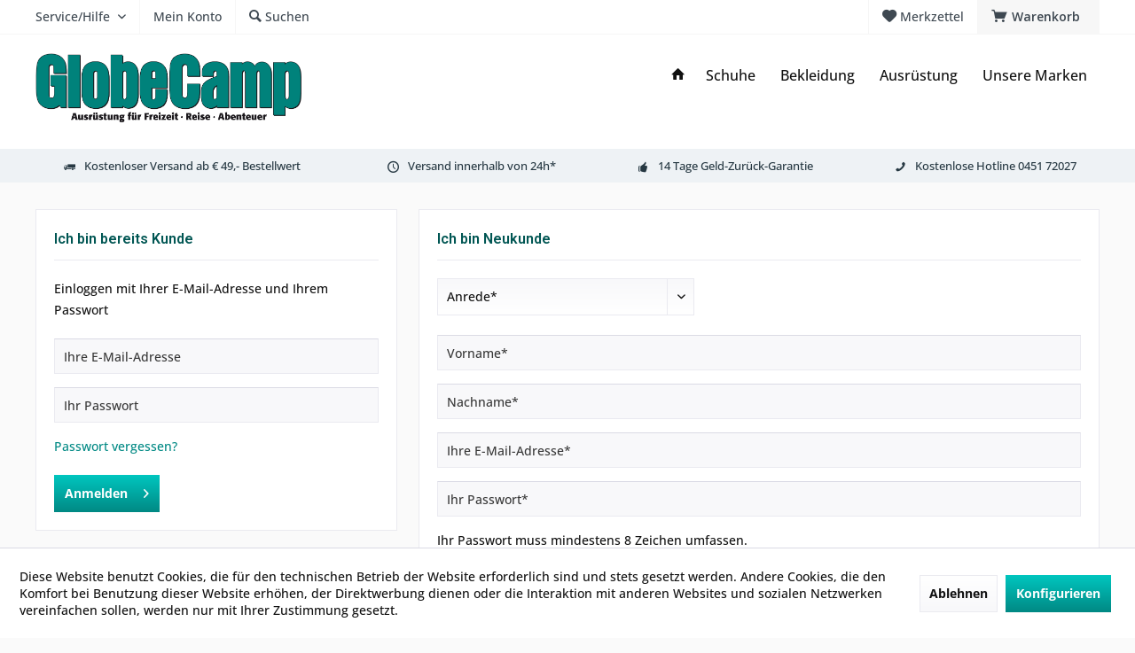

--- FILE ---
content_type: text/html; charset=UTF-8
request_url: https://www.globecamp.com/account
body_size: 11264
content:
<!DOCTYPE html>
<html class="no-js" lang="de" itemscope="itemscope" itemtype="https://schema.org/WebPage">
<head>
<meta charset="utf-8">
<meta name="author" content="" />
<meta name="robots" content="noindex,follow" />
<meta name="revisit-after" content="15 days" />
<meta name="keywords" content="" />
<meta name="description" content="" />
<meta property="og:type" content="website" />
<meta property="og:site_name" content="Globe Camp" />
<meta property="og:title" content="Globe Camp" />
<meta property="og:description" content="" />
<meta property="og:image" content="https://www.globecamp.com/media/image/b8/fe/62/GC_Queer_ohne-hg.png" />
<meta name="twitter:card" content="website" />
<meta name="twitter:site" content="Globe Camp" />
<meta name="twitter:title" content="Globe Camp" />
<meta name="twitter:description" content="" />
<meta name="twitter:image" content="https://www.globecamp.com/media/image/b8/fe/62/GC_Queer_ohne-hg.png" />
<meta itemprop="copyrightHolder" content="Globe Camp" />
<meta itemprop="copyrightYear" content="2014" />
<meta itemprop="isFamilyFriendly" content="True" />
<meta itemprop="image" content="https://www.globecamp.com/media/image/b8/fe/62/GC_Queer_ohne-hg.png" />
<meta name="viewport" content="width=device-width, initial-scale=1.0">
<meta name="mobile-web-app-capable" content="yes">
<meta name="apple-mobile-web-app-title" content="Globe Camp">
<meta name="apple-mobile-web-app-capable" content="yes">
<meta name="apple-mobile-web-app-status-bar-style" content="default">
<link rel="apple-touch-icon-precomposed" href="https://www.globecamp.com/media/image/00/06/70/Globe-Camp-Logo-weisser-Rand.jpg">
<link rel="shortcut icon" href="https://www.globecamp.com/media/image/00/06/70/Globe-Camp-Logo-weisser-Rand.jpg">
<meta name="msapplication-navbutton-color" content="#008984" />
<meta name="application-name" content="Globe Camp" />
<meta name="msapplication-starturl" content="https://www.globecamp.com/" />
<meta name="msapplication-window" content="width=1024;height=768" />
<meta name="msapplication-TileImage" content="/custom/plugins/TcinnModernTheme/Resources/Themes/Frontend/ModernTheme/frontend/_public/src/img/_modern/favicon.png">
<meta name="msapplication-TileColor" content="#008984">
<meta name="theme-color" content="#008984" />
<title itemprop="name">
Registrierung | Globe Camp
</title>
<link href="https://fonts.googleapis.com/css?family=Open+Sans:300,400,600%7CRoboto:300,400,600" rel="stylesheet">
<link href="/web/cache/1686326421_5fd65ea1c39cd1cf66346e51be9823a5.css" media="all" rel="stylesheet" type="text/css" />
</head>
<body class="is--ctl-register is--act-index is--target-account tcinntheme themeware-modern layout-fullwidth-boxed gwfont1 gwfont2 headtyp-1 header-1 no-sticky" >
<div data-paypalUnifiedMetaDataContainer="true" data-paypalUnifiedRestoreOrderNumberUrl="https://www.globecamp.com/widgets/PaypalUnifiedOrderNumber/restoreOrderNumber" class="is--hidden">
</div>
<div class="page-wrap">
<noscript class="noscript-main">
<div class="alert is--warning">
<div class="alert--icon">
<i class="icon--element icon--warning"></i>
</div>
<div class="alert--content">
Um Globe&#x20;Camp in vollem Umfang nutzen zu k&ouml;nnen, empfehlen wir Ihnen Javascript in Ihrem Browser zu aktiveren.
</div>
</div>
</noscript>
<header class="header-main mobil-usp">
<div class="topbar top-bar">
<div class="logo--mobile" role="banner">
<a class="logo--link" href="https://www.globecamp.com/" title="Globe Camp - zur Startseite wechseln">
<picture>
<source srcset="https://www.globecamp.com/media/image/b8/fe/62/GC_Queer_ohne-hg.png" media="(min-width: 78.75em)">
<source srcset="https://www.globecamp.com/media/image/b8/fe/62/GC_Queer_ohne-hg.png" media="(min-width: 64em)">
<source srcset="https://www.globecamp.com/media/image/b8/fe/62/GC_Queer_ohne-hg.png" media="(min-width: 48em)">
<img srcset="https://www.globecamp.com/media/image/b8/fe/62/GC_Queer_ohne-hg.png" alt="Globe Camp - zur Startseite wechseln" title="Globe Camp - zur Startseite wechseln"/>
</picture>
</a>
</div>
<div class="top-bar--navigation" role="menubar">
<div class="navigation--entry entry--menu-left" role="menuitem">
<a class="entry--link entry--trigger is--icon-left" href="#offcanvas--left" data-offcanvas="true" data-offCanvasSelector=".sidebar-main">
<i class="icon--menu"></i> <span class="menu--name">Menü</span>
</a>
</div>
<div class="navigation--entry entry--cart" role="menuitem">
<a class="is--icon-left cart--link titletooltip" href="https://www.globecamp.com/checkout/cart" title="Warenkorb">
<i class="icon--basket"></i>
<span class="cart--display">
Warenkorb
</span>
<span class="badge is--minimal cart--quantity is--hidden">0</span>
</a>
<div class="ajax-loader">&nbsp;</div>
</div>
<div class="navigation--entry entry--notepad" role="menuitem">
<a href="https://www.globecamp.com/note" title="Merkzettel">
<i class="icon--heart"></i>
<span class="notepad--name">
Merkzettel
</span>
</a>
</div>
<div class="navigation--entry entry--compare is--hidden" role="menuitem" aria-haspopup="true" data-drop-down-menu="true">
<div>
</div>
</div>
<div class="navigation--entry entry--service has--drop-down" role="menuitem" aria-haspopup="true" data-drop-down-menu="true">
<span class="service--display">Service/Hilfe</span>
<ul class="service--list is--rounded" role="menu">
<li class="service--entry" role="menuitem">
<a class="service--link" href="javascript:openCookieConsentManager()" title="Cookie-Einstellungen" >
Cookie-Einstellungen
</a>
</li>
<li class="service--entry" role="menuitem">
<a class="service--link" href="https://www.globecamp.com/ueber-uns" title="Über uns" >
Über uns
</a>
</li>
<li class="service--entry" role="menuitem">
<a class="service--link" href="https://www.globecamp.com/hilfe/support" title="Hilfe / Support" >
Hilfe / Support
</a>
</li>
<li class="service--entry" role="menuitem">
<a class="service--link" href="https://www.globecamp.com/kontaktformular" title="Kontakt" target="_self">
Kontakt
</a>
</li>
<li class="service--entry" role="menuitem">
<a class="service--link" href="https://www.globecamp.com/datenschutz" title="Datenschutz" >
Datenschutz
</a>
</li>
<li class="service--entry" role="menuitem">
<a class="service--link" href="https://www.globecamp.com/agb" title="AGB" >
AGB
</a>
</li>
<li class="service--entry" role="menuitem">
<a class="service--link" href="https://www.globecamp.com/impressum" title="Impressum" >
Impressum
</a>
</li>
</ul>
</div>
<div class="navigation--entry entry--account" role="menuitem">
<a href="https://www.globecamp.com/account" title="Mein Konto" class="entry--link account--link">
<span class="account--display">
<i class="icon--account"></i> <span class="name--account">Mein Konto
</span>
</a>
</div>
<div class="navigation--entry entry--search" role="menuitem">
<span class="entry--link entry--trigger titletooltip" title="Suchen">
<i class="icon--search"></i>
<span class="search--display">Suchen</span>
</span>
</div>
</div>
</div>
<div class="headbar">
<div class="headbar-container">
<div class="topmenu">
<div class="logo hover-typ-1" role="banner">
<a class="logo--link" href="https://www.globecamp.com/" title="Globe Camp - zur Startseite wechseln">
<picture>
<source srcset="https://www.globecamp.com/media/image/b8/fe/62/GC_Queer_ohne-hg.png" media="(min-width: 78.75em)">
<source srcset="https://www.globecamp.com/media/image/b8/fe/62/GC_Queer_ohne-hg.png" media="(min-width: 64em)">
<source srcset="https://www.globecamp.com/media/image/b8/fe/62/GC_Queer_ohne-hg.png" media="(min-width: 48em)">
<img srcset="https://www.globecamp.com/media/image/b8/fe/62/GC_Queer_ohne-hg.png" alt="Globe Camp - zur Startseite wechseln" />
</picture>
</a>
</div>
<nav class="navigation-main hide-kategorie-button hover-typ-1 font-family-primary" data-tc-menu-headline="false" data-tc-menu-text="false">
<div data-menu-scroller="true" data-listSelector=".navigation--list.container" data-viewPortSelector=".navigation--list-wrapper" data-stickyMenu="true" data-stickyMenuTablet="1" data-stickyMenuPhone="0" data-stickyMenuPosition="250" data-stickyMenuDuration="300" >
<div class="navigation--list-wrapper">
<ul class="navigation--list container" role="menubar" itemscope="itemscope" itemtype="https://schema.org/SiteNavigationElement">
<li class="navigation--entry is--home homeiconlink" role="menuitem">
<a class="navigation--link is--first" href="https://www.globecamp.com/" title="Home" itemprop="url">
<i itemprop="name" class="icon--house"></i>
</a>
</li><li class="navigation--entry" role="menuitem"><a class="navigation--link" href="https://www.globecamp.com/schuhe/" title="Schuhe" aria-label="Schuhe" itemprop="url"><span itemprop="name">Schuhe</span></a></li><li class="navigation--entry" role="menuitem"><a class="navigation--link" href="https://www.globecamp.com/bekleidung/" title="Bekleidung" aria-label="Bekleidung" itemprop="url"><span itemprop="name">Bekleidung</span></a></li><li class="navigation--entry" role="menuitem"><a class="navigation--link" href="https://www.globecamp.com/ausruestung/" title="Ausrüstung" aria-label="Ausrüstung" itemprop="url"><span itemprop="name">Ausrüstung</span></a></li><li class="navigation--entry" role="menuitem"><a class="navigation--link" href="https://www.globecamp.com/unsere-marken/" title="Unsere Marken" aria-label="Unsere Marken" itemprop="url"><span itemprop="name">Unsere Marken</span></a></li>            </ul>
</div>
<div class="advanced-menu" data-advanced-menu="true" data-hoverDelay="0">
<div class="menu--container">
<div class="button-container">
<a href="https://www.globecamp.com/schuhe/" class="button--category" aria-label="Zur Kategorie Schuhe" title="Zur Kategorie Schuhe">
<i class="icon--arrow-right"></i>
Zur Kategorie Schuhe
</a>
<span class="button--close">
<i class="icon--cross"></i>
</span>
</div>
<div class="content--wrapper has--content">
<ul class="menu--list menu--level-0 columns--4" style="width: 100%;">
<li class="menu--list-item item--level-0" style="width: 100%">
<a href="https://www.globecamp.com/schuhe/damen/" class="menu--list-item-link" aria-label="Damen" title="Damen">Damen</a>
<ul class="menu--list menu--level-1 columns--4">
<li class="menu--list-item item--level-1">
<a href="https://www.globecamp.com/schuhe/damen/bergstiefel/" class="menu--list-item-link" aria-label="Bergstiefel" title="Bergstiefel">Bergstiefel</a>
</li>
<li class="menu--list-item item--level-1">
<a href="https://www.globecamp.com/schuhe/damen/halbschuhe/" class="menu--list-item-link" aria-label="Halbschuhe" title="Halbschuhe">Halbschuhe</a>
</li>
<li class="menu--list-item item--level-1">
<a href="https://www.globecamp.com/schuhe/damen/wanderstiefel/" class="menu--list-item-link" aria-label="Wanderstiefel" title="Wanderstiefel">Wanderstiefel</a>
</li>
<li class="menu--list-item item--level-1">
<a href="https://www.globecamp.com/schuhe/damen/hiking-schuhe/" class="menu--list-item-link" aria-label="Hiking Schuhe" title="Hiking Schuhe">Hiking Schuhe</a>
</li>
<li class="menu--list-item item--level-1">
<a href="https://www.globecamp.com/schuhe/damen/sandalen/" class="menu--list-item-link" aria-label="Sandalen" title="Sandalen">Sandalen</a>
</li>
<li class="menu--list-item item--level-1">
<a href="https://www.globecamp.com/schuhe/damen/gummistiefel/" class="menu--list-item-link" aria-label="Gummistiefel" title="Gummistiefel">Gummistiefel</a>
</li>
<li class="menu--list-item item--level-1">
<a href="https://www.globecamp.com/schuhe/damen/barfussschuhe/" class="menu--list-item-link" aria-label="Barfußschuhe" title="Barfußschuhe">Barfußschuhe</a>
</li>
<li class="menu--list-item item--level-1">
<a href="https://www.globecamp.com/schuhe/damen/winterschuhe/" class="menu--list-item-link" aria-label="Winterschuhe" title="Winterschuhe">Winterschuhe</a>
</li>
</ul>
</li>
<li class="menu--list-item item--level-0" style="width: 100%">
<a href="https://www.globecamp.com/schuhe/herren/" class="menu--list-item-link" aria-label="Herren" title="Herren">Herren</a>
<ul class="menu--list menu--level-1 columns--4">
<li class="menu--list-item item--level-1">
<a href="https://www.globecamp.com/schuhe/herren/bergstiefel/" class="menu--list-item-link" aria-label="Bergstiefel" title="Bergstiefel">Bergstiefel</a>
</li>
<li class="menu--list-item item--level-1">
<a href="https://www.globecamp.com/schuhe/herren/halbschuhe/" class="menu--list-item-link" aria-label="Halbschuhe" title="Halbschuhe">Halbschuhe</a>
</li>
<li class="menu--list-item item--level-1">
<a href="https://www.globecamp.com/schuhe/herren/wanderstiefel/" class="menu--list-item-link" aria-label="Wanderstiefel" title="Wanderstiefel">Wanderstiefel</a>
</li>
<li class="menu--list-item item--level-1">
<a href="https://www.globecamp.com/schuhe/herren/hiking-schuhe/" class="menu--list-item-link" aria-label="Hiking Schuhe" title="Hiking Schuhe">Hiking Schuhe</a>
</li>
<li class="menu--list-item item--level-1">
<a href="https://www.globecamp.com/schuhe/herren/sandalen/" class="menu--list-item-link" aria-label="Sandalen" title="Sandalen">Sandalen</a>
</li>
<li class="menu--list-item item--level-1">
<a href="https://www.globecamp.com/schuhe/herren/gummistiefel/" class="menu--list-item-link" aria-label="Gummistiefel" title="Gummistiefel">Gummistiefel</a>
</li>
<li class="menu--list-item item--level-1">
<a href="https://www.globecamp.com/schuhe/herren/barfussschuhe/" class="menu--list-item-link" aria-label="Barfußschuhe" title="Barfußschuhe">Barfußschuhe</a>
</li>
<li class="menu--list-item item--level-1">
<a href="https://www.globecamp.com/schuhe/herren/winterschuhe/" class="menu--list-item-link" aria-label="Winterschuhe" title="Winterschuhe">Winterschuhe</a>
</li>
</ul>
</li>
<li class="menu--list-item item--level-0" style="width: 100%">
<a href="https://www.globecamp.com/schuhe/kinder/" class="menu--list-item-link" aria-label="Kinder" title="Kinder">Kinder</a>
</li>
<li class="menu--list-item item--level-0" style="width: 100%">
<a href="https://www.globecamp.com/schuhe/socken/" class="menu--list-item-link" aria-label="Socken" title="Socken">Socken</a>
</li>
<li class="menu--list-item item--level-0" style="width: 100%">
<a href="https://www.globecamp.com/schuhe/zubehoer/" class="menu--list-item-link" aria-label="Zubehör" title="Zubehör">Zubehör</a>
</li>
</ul>
</div>
</div>
<div class="menu--container">
<div class="button-container">
<a href="https://www.globecamp.com/bekleidung/" class="button--category" aria-label="Zur Kategorie Bekleidung" title="Zur Kategorie Bekleidung">
<i class="icon--arrow-right"></i>
Zur Kategorie Bekleidung
</a>
<span class="button--close">
<i class="icon--cross"></i>
</span>
</div>
<div class="content--wrapper has--content">
<ul class="menu--list menu--level-0 columns--4" style="width: 100%;">
<li class="menu--list-item item--level-0" style="width: 100%">
<a href="https://www.globecamp.com/bekleidung/herren/" class="menu--list-item-link" aria-label="Herren" title="Herren">Herren</a>
<ul class="menu--list menu--level-1 columns--4">
<li class="menu--list-item item--level-1">
<a href="https://www.globecamp.com/bekleidung/herren/westen/" class="menu--list-item-link" aria-label="Westen" title="Westen">Westen</a>
</li>
</ul>
</li>
<li class="menu--list-item item--level-0" style="width: 100%">
<a href="https://www.globecamp.com/bekleidung/damen/" class="menu--list-item-link" aria-label="Damen" title="Damen">Damen</a>
</li>
</ul>
</div>
</div>
<div class="menu--container">
<div class="button-container">
<a href="https://www.globecamp.com/ausruestung/" class="button--category" aria-label="Zur Kategorie Ausrüstung" title="Zur Kategorie Ausrüstung">
<i class="icon--arrow-right"></i>
Zur Kategorie Ausrüstung
</a>
<span class="button--close">
<i class="icon--cross"></i>
</span>
</div>
<div class="content--wrapper has--content">
<ul class="menu--list menu--level-0 columns--4" style="width: 100%;">
<li class="menu--list-item item--level-0" style="width: 100%">
<a href="https://www.globecamp.com/ausruestung/bergsportklettern/" class="menu--list-item-link" aria-label="Bergsport/Klettern" title="Bergsport/Klettern">Bergsport/Klettern</a>
</li>
<li class="menu--list-item item--level-0" style="width: 100%">
<a href="https://www.globecamp.com/ausruestung/fahrradtaschen/" class="menu--list-item-link" aria-label="Fahrradtaschen" title="Fahrradtaschen">Fahrradtaschen</a>
</li>
<li class="menu--list-item item--level-0" style="width: 100%">
<a href="https://www.globecamp.com/ausruestung/isomatten/" class="menu--list-item-link" aria-label="Isomatten" title="Isomatten">Isomatten</a>
</li>
<li class="menu--list-item item--level-0" style="width: 100%">
<a href="https://www.globecamp.com/ausruestung/kocher-uns-zubehoer/" class="menu--list-item-link" aria-label="Kocher uns Zubehör" title="Kocher uns Zubehör">Kocher uns Zubehör</a>
<ul class="menu--list menu--level-1 columns--4">
<li class="menu--list-item item--level-1">
<a href="https://www.globecamp.com/ausruestung/kocher-uns-zubehoer/kocher/" class="menu--list-item-link" aria-label="Kocher" title="Kocher">Kocher</a>
</li>
</ul>
</li>
<li class="menu--list-item item--level-0" style="width: 100%">
<a href="https://www.globecamp.com/ausruestung/zelte/" class="menu--list-item-link" aria-label="Zelte" title="Zelte">Zelte</a>
</li>
<li class="menu--list-item item--level-0" style="width: 100%">
<a href="https://www.globecamp.com/ausruestung/schlafsaecke/" class="menu--list-item-link" aria-label="Schlafsäcke" title="Schlafsäcke">Schlafsäcke</a>
</li>
<li class="menu--list-item item--level-0" style="width: 100%">
<a href="https://www.globecamp.com/ausruestung/rucksaecke/" class="menu--list-item-link" aria-label="Rucksäcke" title="Rucksäcke">Rucksäcke</a>
</li>
<li class="menu--list-item item--level-0" style="width: 100%">
<a href="https://www.globecamp.com/ausruestung/reisegepaeck/" class="menu--list-item-link" aria-label="Reisegepäck" title="Reisegepäck">Reisegepäck</a>
</li>
</ul>
</div>
</div>
<div class="menu--container">
<div class="button-container">
<a href="https://www.globecamp.com/unsere-marken/" class="button--category" aria-label="Zur Kategorie Unsere Marken" title="Zur Kategorie Unsere Marken">
<i class="icon--arrow-right"></i>
Zur Kategorie Unsere Marken
</a>
<span class="button--close">
<i class="icon--cross"></i>
</span>
</div>
<div class="content--wrapper has--content">
<ul class="menu--list menu--level-0 columns--4" style="width: 100%;">
<li class="menu--list-item item--level-0" style="width: 100%">
<a href="https://www.globecamp.com/unsere-marken/chillaz/" class="menu--list-item-link" aria-label="Chillaz" title="Chillaz">Chillaz</a>
</li>
<li class="menu--list-item item--level-0" style="width: 100%">
<a href="https://www.globecamp.com/unsere-marken/patagonia/" class="menu--list-item-link" aria-label="Patagonia" title="Patagonia">Patagonia</a>
</li>
</ul>
</div>
</div>
</div>
</div>
</nav>
</div>
</div>
</div>
<div id="header--searchform" class="typ1" data-search="true" aria-haspopup="true">
<form action="/search" method="get" class="main-search--form">
<input type="search" name="sSearch" class="main-search--field" autocomplete="off" autocapitalize="off" placeholder="Suchbegriff..." maxlength="30" />
<button type="submit" class="main-search--button">
<i class="icon--search"></i>
<span class="main-search--text"></span>
</button>
<div class="form--ajax-loader">&nbsp;</div>
<div class="main-search--results column-2"></div>
</form>
</div>
<div class="topbar--features">
<div>
<div class="feature-1 b280 b478 b767 b1023 b1259"><i class="icon--truck"></i><span>Kostenloser Versand ab € 49,- Bestellwert</span></div>
<div class="feature-2 b767 b1023 b1259"><i class="icon--clock"></i><span>Versand innerhalb von 24h*</span></div>
<div class="feature-3 b1023 b1259"><i class="icon--thumbsup"></i><span>14 Tage Geld-Zurück-Garantie</span></div>
<div class="feature-4 b1259"><i class="icon--phone"></i><span>Kostenlose Hotline 0451 72027</span></div>
</div>
</div>
</header>
<div class="container--ajax-cart off-canvas-90" data-collapse-cart="true" data-displayMode="offcanvas"></div>
<section class="content-main container block-group">
<div class="content-main--inner">
<div id='cookie-consent' class='off-canvas is--left block-transition' data-cookie-consent-manager='true' data-cookieTimeout='60'>
<div class='cookie-consent--header cookie-consent--close'>
Cookie-Einstellungen
<i class="icon--arrow-right"></i>
</div>
<div class='cookie-consent--description'>
Diese Website benutzt Cookies, die für den technischen Betrieb der Website erforderlich sind und stets gesetzt werden. Andere Cookies, die den Komfort bei Benutzung dieser Website erhöhen, der Direktwerbung dienen oder die Interaktion mit anderen Websites und sozialen Netzwerken vereinfachen sollen, werden nur mit Ihrer Zustimmung gesetzt.
</div>
<div class='cookie-consent--configuration'>
<div class='cookie-consent--configuration-header'>
<div class='cookie-consent--configuration-header-text'>Konfiguration</div>
</div>
<div class='cookie-consent--configuration-main'>
<div class='cookie-consent--group'>
<input type="hidden" class="cookie-consent--group-name" value="technical" />
<label class="cookie-consent--group-state cookie-consent--state-input cookie-consent--required">
<input type="checkbox" name="technical-state" class="cookie-consent--group-state-input" disabled="disabled" checked="checked"/>
<span class="cookie-consent--state-input-element"></span>
</label>
<div class='cookie-consent--group-title' data-collapse-panel='true' data-contentSiblingSelector=".cookie-consent--group-container">
<div class="cookie-consent--group-title-label cookie-consent--state-label">
Technisch erforderlich
</div>
<span class="cookie-consent--group-arrow is-icon--right">
<i class="icon--arrow-right"></i>
</span>
</div>
<div class='cookie-consent--group-container'>
<div class='cookie-consent--group-description'>
Diese Cookies sind für die Grundfunktionen des Shops notwendig.
</div>
<div class='cookie-consent--cookies-container'>
<div class='cookie-consent--cookie'>
<input type="hidden" class="cookie-consent--cookie-name" value="cookieDeclined" />
<label class="cookie-consent--cookie-state cookie-consent--state-input cookie-consent--required">
<input type="checkbox" name="cookieDeclined-state" class="cookie-consent--cookie-state-input" disabled="disabled" checked="checked" />
<span class="cookie-consent--state-input-element"></span>
</label>
<div class='cookie--label cookie-consent--state-label'>
"Alle Cookies ablehnen" Cookie
</div>
</div>
<div class='cookie-consent--cookie'>
<input type="hidden" class="cookie-consent--cookie-name" value="allowCookie" />
<label class="cookie-consent--cookie-state cookie-consent--state-input cookie-consent--required">
<input type="checkbox" name="allowCookie-state" class="cookie-consent--cookie-state-input" disabled="disabled" checked="checked" />
<span class="cookie-consent--state-input-element"></span>
</label>
<div class='cookie--label cookie-consent--state-label'>
"Alle Cookies annehmen" Cookie
</div>
</div>
<div class='cookie-consent--cookie'>
<input type="hidden" class="cookie-consent--cookie-name" value="shop" />
<label class="cookie-consent--cookie-state cookie-consent--state-input cookie-consent--required">
<input type="checkbox" name="shop-state" class="cookie-consent--cookie-state-input" disabled="disabled" checked="checked" />
<span class="cookie-consent--state-input-element"></span>
</label>
<div class='cookie--label cookie-consent--state-label'>
Ausgewählter Shop
</div>
</div>
<div class='cookie-consent--cookie'>
<input type="hidden" class="cookie-consent--cookie-name" value="csrf_token" />
<label class="cookie-consent--cookie-state cookie-consent--state-input cookie-consent--required">
<input type="checkbox" name="csrf_token-state" class="cookie-consent--cookie-state-input" disabled="disabled" checked="checked" />
<span class="cookie-consent--state-input-element"></span>
</label>
<div class='cookie--label cookie-consent--state-label'>
CSRF-Token
</div>
</div>
<div class='cookie-consent--cookie'>
<input type="hidden" class="cookie-consent--cookie-name" value="cookiePreferences" />
<label class="cookie-consent--cookie-state cookie-consent--state-input cookie-consent--required">
<input type="checkbox" name="cookiePreferences-state" class="cookie-consent--cookie-state-input" disabled="disabled" checked="checked" />
<span class="cookie-consent--state-input-element"></span>
</label>
<div class='cookie--label cookie-consent--state-label'>
Cookie-Einstellungen
</div>
</div>
<div class='cookie-consent--cookie'>
<input type="hidden" class="cookie-consent--cookie-name" value="x-cache-context-hash" />
<label class="cookie-consent--cookie-state cookie-consent--state-input cookie-consent--required">
<input type="checkbox" name="x-cache-context-hash-state" class="cookie-consent--cookie-state-input" disabled="disabled" checked="checked" />
<span class="cookie-consent--state-input-element"></span>
</label>
<div class='cookie--label cookie-consent--state-label'>
Individuelle Preise
</div>
</div>
<div class='cookie-consent--cookie'>
<input type="hidden" class="cookie-consent--cookie-name" value="slt" />
<label class="cookie-consent--cookie-state cookie-consent--state-input cookie-consent--required">
<input type="checkbox" name="slt-state" class="cookie-consent--cookie-state-input" disabled="disabled" checked="checked" />
<span class="cookie-consent--state-input-element"></span>
</label>
<div class='cookie--label cookie-consent--state-label'>
Kunden-Wiedererkennung
</div>
</div>
<div class='cookie-consent--cookie'>
<input type="hidden" class="cookie-consent--cookie-name" value="nocache" />
<label class="cookie-consent--cookie-state cookie-consent--state-input cookie-consent--required">
<input type="checkbox" name="nocache-state" class="cookie-consent--cookie-state-input" disabled="disabled" checked="checked" />
<span class="cookie-consent--state-input-element"></span>
</label>
<div class='cookie--label cookie-consent--state-label'>
Kundenspezifisches Caching
</div>
</div>
<div class='cookie-consent--cookie'>
<input type="hidden" class="cookie-consent--cookie-name" value="paypal-cookies" />
<label class="cookie-consent--cookie-state cookie-consent--state-input cookie-consent--required">
<input type="checkbox" name="paypal-cookies-state" class="cookie-consent--cookie-state-input" disabled="disabled" checked="checked" />
<span class="cookie-consent--state-input-element"></span>
</label>
<div class='cookie--label cookie-consent--state-label'>
PayPal-Zahlungen
</div>
</div>
<div class='cookie-consent--cookie'>
<input type="hidden" class="cookie-consent--cookie-name" value="session" />
<label class="cookie-consent--cookie-state cookie-consent--state-input cookie-consent--required">
<input type="checkbox" name="session-state" class="cookie-consent--cookie-state-input" disabled="disabled" checked="checked" />
<span class="cookie-consent--state-input-element"></span>
</label>
<div class='cookie--label cookie-consent--state-label'>
Session
</div>
</div>
<div class='cookie-consent--cookie'>
<input type="hidden" class="cookie-consent--cookie-name" value="currency" />
<label class="cookie-consent--cookie-state cookie-consent--state-input cookie-consent--required">
<input type="checkbox" name="currency-state" class="cookie-consent--cookie-state-input" disabled="disabled" checked="checked" />
<span class="cookie-consent--state-input-element"></span>
</label>
<div class='cookie--label cookie-consent--state-label'>
Währungswechsel
</div>
</div>
</div>
</div>
</div>
<div class='cookie-consent--group'>
<input type="hidden" class="cookie-consent--group-name" value="comfort" />
<label class="cookie-consent--group-state cookie-consent--state-input">
<input type="checkbox" name="comfort-state" class="cookie-consent--group-state-input"/>
<span class="cookie-consent--state-input-element"></span>
</label>
<div class='cookie-consent--group-title' data-collapse-panel='true' data-contentSiblingSelector=".cookie-consent--group-container">
<div class="cookie-consent--group-title-label cookie-consent--state-label">
Komfortfunktionen
</div>
<span class="cookie-consent--group-arrow is-icon--right">
<i class="icon--arrow-right"></i>
</span>
</div>
<div class='cookie-consent--group-container'>
<div class='cookie-consent--group-description'>
Diese Cookies werden genutzt um das Einkaufserlebnis noch ansprechender zu gestalten, beispielsweise für die Wiedererkennung des Besuchers.
</div>
<div class='cookie-consent--cookies-container'>
<div class='cookie-consent--cookie'>
<input type="hidden" class="cookie-consent--cookie-name" value="sUniqueID" />
<label class="cookie-consent--cookie-state cookie-consent--state-input">
<input type="checkbox" name="sUniqueID-state" class="cookie-consent--cookie-state-input" />
<span class="cookie-consent--state-input-element"></span>
</label>
<div class='cookie--label cookie-consent--state-label'>
Merkzettel
</div>
</div>
</div>
</div>
</div>
<div class='cookie-consent--group'>
<input type="hidden" class="cookie-consent--group-name" value="statistics" />
<label class="cookie-consent--group-state cookie-consent--state-input">
<input type="checkbox" name="statistics-state" class="cookie-consent--group-state-input"/>
<span class="cookie-consent--state-input-element"></span>
</label>
<div class='cookie-consent--group-title' data-collapse-panel='true' data-contentSiblingSelector=".cookie-consent--group-container">
<div class="cookie-consent--group-title-label cookie-consent--state-label">
Statistik & Tracking
</div>
<span class="cookie-consent--group-arrow is-icon--right">
<i class="icon--arrow-right"></i>
</span>
</div>
<div class='cookie-consent--group-container'>
<div class='cookie-consent--cookies-container'>
<div class='cookie-consent--cookie'>
<input type="hidden" class="cookie-consent--cookie-name" value="x-ua-device" />
<label class="cookie-consent--cookie-state cookie-consent--state-input">
<input type="checkbox" name="x-ua-device-state" class="cookie-consent--cookie-state-input" />
<span class="cookie-consent--state-input-element"></span>
</label>
<div class='cookie--label cookie-consent--state-label'>
Endgeräteerkennung
</div>
</div>
<div class='cookie-consent--cookie'>
<input type="hidden" class="cookie-consent--cookie-name" value="partner" />
<label class="cookie-consent--cookie-state cookie-consent--state-input">
<input type="checkbox" name="partner-state" class="cookie-consent--cookie-state-input" />
<span class="cookie-consent--state-input-element"></span>
</label>
<div class='cookie--label cookie-consent--state-label'>
Partnerprogramm
</div>
</div>
</div>
</div>
</div>
</div>
</div>
<div class="cookie-consent--save">
<input class="cookie-consent--save-button btn is--primary" type="button" value="Einstellungen speichern" />
</div>
</div>
<aside class="sidebar-left " data-nsin="0" data-nsbl="0" data-nsno="0" data-nsde="1" data-nsli="1" data-nsse="1" data-nsre="0" data-nsca="0" data-nsac="1" data-nscu="1" data-nspw="1" data-nsne="1" data-nsfo="1" data-nssm="1" data-nsad="1" data-tnsin="0" data-tnsbl="0" data-tnsno="0" data-tnsde="1" data-tnsli="1" data-tnsse="1" data-tnsre="0" data-tnsca="0" data-tnsac="1" data-tnscu="1" data-tnspw="1" data-tnsne="1" data-tnsfo="1" data-tnssm="1" data-tnsad="1" >
<div class="sidebar-main off-canvas off-canvas-90">
<div class="navigation--entry entry--close-off-canvas">
<a href="#close-categories-menu" title="Menü schließen" class="navigation--link">
<i class="icon--cross"></i>
</a>
</div>
<div class="navigation--smartphone">
<ul class="navigation--list ">
<div class="mobile--switches">
</div>
</ul>
</div>
<div class="sidebar--categories-wrapper" data-subcategory-nav="true" data-mainCategoryId="3" data-categoryId="0" data-fetchUrl="">
<div class="categories--headline navigation--headline">
Kategorien
</div>
<div class="sidebar--categories-navigation">
<ul class="sidebar--navigation categories--navigation navigation--list is--drop-down is--level0 is--rounded" role="menu">
<li class="navigation--entry has--sub-children" role="menuitem">
<a class="navigation--link link--go-forward" href="https://www.globecamp.com/schuhe/" data-categoryId="5" data-fetchUrl="/widgets/listing/getCategory/categoryId/5" title="Schuhe" >
Schuhe
<span class="is--icon-right">
<i class="icon--arrow-right"></i>
</span>
</a>
</li>
<li class="navigation--entry has--sub-children" role="menuitem">
<a class="navigation--link link--go-forward" href="https://www.globecamp.com/bekleidung/" data-categoryId="42" data-fetchUrl="/widgets/listing/getCategory/categoryId/42" title="Bekleidung" >
Bekleidung
<span class="is--icon-right">
<i class="icon--arrow-right"></i>
</span>
</a>
</li>
<li class="navigation--entry has--sub-children" role="menuitem">
<a class="navigation--link link--go-forward" href="https://www.globecamp.com/ausruestung/" data-categoryId="29" data-fetchUrl="/widgets/listing/getCategory/categoryId/29" title="Ausrüstung" >
Ausrüstung
<span class="is--icon-right">
<i class="icon--arrow-right"></i>
</span>
</a>
</li>
<li class="navigation--entry has--sub-children" role="menuitem">
<a class="navigation--link link--go-forward" href="https://www.globecamp.com/unsere-marken/" data-categoryId="39" data-fetchUrl="/widgets/listing/getCategory/categoryId/39" title="Unsere Marken" >
Unsere Marken
<span class="is--icon-right">
<i class="icon--arrow-right"></i>
</span>
</a>
</li>
</ul>
</div>
</div>
<div class="sites-navigation show-for-mobil">
<div class="shop-sites--container is--rounded">
<div class="shop-sites--headline navigation--headline">
Informationen
</div>
<ul class="shop-sites--navigation sidebar--navigation navigation--list is--drop-down is--level0" role="menu">
<li class="navigation--entry" role="menuitem">
<a class="navigation--link" href="javascript:openCookieConsentManager()" title="Cookie-Einstellungen" data-categoryId="46" data-fetchUrl="/widgets/listing/getCustomPage/pageId/46" >
Cookie-Einstellungen
</a>
</li>
<li class="navigation--entry" role="menuitem">
<a class="navigation--link" href="https://www.globecamp.com/ueber-uns" title="Über uns" data-categoryId="9" data-fetchUrl="/widgets/listing/getCustomPage/pageId/9" >
Über uns
</a>
</li>
<li class="navigation--entry" role="menuitem">
<a class="navigation--link" href="https://www.globecamp.com/hilfe/support" title="Hilfe / Support" data-categoryId="2" data-fetchUrl="/widgets/listing/getCustomPage/pageId/2" >
Hilfe / Support
</a>
</li>
<li class="navigation--entry" role="menuitem">
<a class="navigation--link" href="https://www.globecamp.com/kontaktformular" title="Kontakt" data-categoryId="1" data-fetchUrl="/widgets/listing/getCustomPage/pageId/1" target="_self">
Kontakt
</a>
</li>
<li class="navigation--entry" role="menuitem">
<a class="navigation--link" href="https://www.globecamp.com/datenschutz" title="Datenschutz" data-categoryId="7" data-fetchUrl="/widgets/listing/getCustomPage/pageId/7" >
Datenschutz
</a>
</li>
<li class="navigation--entry" role="menuitem">
<a class="navigation--link" href="https://www.globecamp.com/agb" title="AGB" data-categoryId="4" data-fetchUrl="/widgets/listing/getCustomPage/pageId/4" >
AGB
</a>
</li>
<li class="navigation--entry" role="menuitem">
<a class="navigation--link" href="https://www.globecamp.com/impressum" title="Impressum" data-categoryId="3" data-fetchUrl="/widgets/listing/getCustomPage/pageId/3" >
Impressum
</a>
</li>
</ul>
</div>
</div>
<div class="lb-element-unten show-for-mobil"><div class="shop-sites--container is--rounded" style="text-align: center;"><strong><strong><span style="font-size: large; text-align: center; margin-left: auto; margin-right: auto;">Since 1985<br></span></strong></strong><hr><img id="tinymce-editor-image-93d0b54a-b270-4eb0-bca6-53fb383eef0e" class="tinymce-editor-image tinymce-editor-image-93d0b54a-b270-4eb0-bca6-53fb383eef0e" src="https://www.globecamp.com/media/image/e3/35/93/30_years_experience_logo.jpg" alt="30_years_experience_logo" data-src="media/image/30_years_experience_logo.jpg"><span style="font-size: medium;"><strong><span style="color: #ff9900;"><br>Globe Camp<br></span></strong></span><span style="color: #ff9900;">Outdoor Erfahrung seit <br>über 30 Jahren!</span></div></div>
</div>
<div class="shop-sites--container is--rounded">
<div class="shop-sites--headline navigation--headline">
Informationen
</div>
<ul class="shop-sites--navigation sidebar--navigation navigation--list is--drop-down is--level0" role="menu">
<li class="navigation--entry" role="menuitem">
<a class="navigation--link" href="javascript:openCookieConsentManager()" title="Cookie-Einstellungen" data-categoryId="46" data-fetchUrl="/widgets/listing/getCustomPage/pageId/46" >
Cookie-Einstellungen
</a>
</li>
<li class="navigation--entry" role="menuitem">
<a class="navigation--link" href="https://www.globecamp.com/ueber-uns" title="Über uns" data-categoryId="9" data-fetchUrl="/widgets/listing/getCustomPage/pageId/9" >
Über uns
</a>
</li>
<li class="navigation--entry" role="menuitem">
<a class="navigation--link" href="https://www.globecamp.com/hilfe/support" title="Hilfe / Support" data-categoryId="2" data-fetchUrl="/widgets/listing/getCustomPage/pageId/2" >
Hilfe / Support
</a>
</li>
<li class="navigation--entry" role="menuitem">
<a class="navigation--link" href="https://www.globecamp.com/kontaktformular" title="Kontakt" data-categoryId="1" data-fetchUrl="/widgets/listing/getCustomPage/pageId/1" target="_self">
Kontakt
</a>
</li>
<li class="navigation--entry" role="menuitem">
<a class="navigation--link" href="https://www.globecamp.com/datenschutz" title="Datenschutz" data-categoryId="7" data-fetchUrl="/widgets/listing/getCustomPage/pageId/7" >
Datenschutz
</a>
</li>
<li class="navigation--entry" role="menuitem">
<a class="navigation--link" href="https://www.globecamp.com/agb" title="AGB" data-categoryId="4" data-fetchUrl="/widgets/listing/getCustomPage/pageId/4" >
AGB
</a>
</li>
<li class="navigation--entry" role="menuitem">
<a class="navigation--link" href="https://www.globecamp.com/impressum" title="Impressum" data-categoryId="3" data-fetchUrl="/widgets/listing/getCustomPage/pageId/3" >
Impressum
</a>
</li>
</ul>
</div>
<div class="lb-element-unten"><div class="shop-sites--container is--rounded" style="text-align: center;"><strong><strong><span style="font-size: large; text-align: center; margin-left: auto; margin-right: auto;">Since 1985<br></span></strong></strong><hr><img id="tinymce-editor-image-93d0b54a-b270-4eb0-bca6-53fb383eef0e" class="tinymce-editor-image tinymce-editor-image-93d0b54a-b270-4eb0-bca6-53fb383eef0e" src="https://www.globecamp.com/media/image/e3/35/93/30_years_experience_logo.jpg" alt="30_years_experience_logo" data-src="media/image/30_years_experience_logo.jpg"><span style="font-size: medium;"><strong><span style="color: #ff9900;"><br>Globe Camp<br></span></strong></span><span style="color: #ff9900;">Outdoor Erfahrung seit <br>über 30 Jahren!</span></div></div>
</aside>
<div class="content--wrapper">
<div class="register--content panel content block has--border is--rounded" id="registration" data-register="true">
<form method="post" action="https://www.globecamp.com/register/saveRegister/sTarget/account/sTargetAction/index" class="panel register--form">
<div class="panel register--personal">
<h2 class="panel--title is--underline">
Ich bin Neukunde
</h2>
<div class="panel--body is--wide">
<div class="register--customertype">
<div class="select-field is--hidden">
<select id="register_personal_customer_type" name="register[personal][customer_type]">
<option value="private" selected="selected">Privatkunde</option>
</select>
</div>
</div>
<div class="register--salutation field--select select-field">
<select name="register[personal][salutation]" id="salutation" required="required" aria-required="true" class="is--required">
<option value="" disabled="disabled" selected="selected">
Anrede*
</option>
<option value="mr">Herr</option>
<option value="ms">Frau</option>
<option value="not_defined">Nicht definiert</option>
</select>
</div>
<div class="register--firstname">
<input autocomplete="section-personal given-name" name="register[personal][firstname]" type="text" required="required" aria-required="true" placeholder="Vorname*" id="firstname" value="" class="register--field is--required" />
</div>
<div class="register--lastname">
<input autocomplete="section-personal family-name" name="register[personal][lastname]" type="text" required="required" aria-required="true" placeholder="Nachname*" id="lastname" value="" class="register--field is--required" />
</div>
<input type="hidden" value="0" name="register[personal][accountmode]" class="register--checkbox chkbox"/>
<div class="register--email">
<input autocomplete="section-personal email" name="register[personal][email]" type="email" required="required" aria-required="true" placeholder="Ihre E-Mail-Adresse*" id="register_personal_email" value="" class="register--field email is--required" />
</div>
<div class="register--account-information">
<div class="register--password">
<input name="register[personal][password]" type="password" autocomplete="new-password" required="required" aria-required="true" placeholder="Ihr Passwort*" id="register_personal_password" class="register--field password is--required" />
</div>
<div class="register--password-description">
Ihr Passwort muss mindestens 8 Zeichen umfassen.<br />Berücksichtigen Sie Groß- und Kleinschreibung.
</div>
</div>
</div>
</div>
<div class="panel register--company is--hidden">
<h2 class="panel--title is--underline">
Firma
</h2>
<div class="panel--body is--wide">
<div class="register--companyname">
<input autocomplete="section-billing billing organization" name="register[billing][company]" type="text" required="required" aria-required="true" placeholder="Firma*" id="register_billing_company" value="" class="register--field is--required" />
</div>
<div class="register--department">
<input autocomplete="section-billing billing organization-title" name="register[billing][department]" type="text" placeholder="Abteilung" id="register_billing_department" value="" class="register--field" />
</div>
<div class="register--vatId">
<input name="register[billing][vatId]" type="text" placeholder="Umsatzsteuer-ID" id="register_billing_vatid" value="" class="register--field"/>
</div>
</div>
</div>
<div class="panel register--address">
<h2 class="panel--title is--underline">
Ihre Adresse
</h2>
<div class="panel--body is--wide">
<div class="register--street">
<input autocomplete="section-billing billing street-address" name="register[billing][street]" type="text" required="required" aria-required="true" placeholder="Straße und Nr.*" id="street" value="" class="register--field register--field-street is--required" />
</div>
<div class="register--zip-city">
<input autocomplete="section-billing billing postal-code" name="register[billing][zipcode]" type="text" required="required" aria-required="true" placeholder="PLZ*" id="zipcode" value="" class="register--field register--spacer register--field-zipcode is--required" />
<input autocomplete="section-billing billing address-level2" name="register[billing][city]" type="text" required="required" aria-required="true" placeholder="Ort*" id="city" value="" size="25" class="register--field register--field-city is--required" />
</div>
<div class="register--country field--select select-field">
<select name="register[billing][country]" data-address-type="billing" id="country" required="required" aria-required="true" data-shipping-alert-target="#billingCountryBlockedAlert" data-shipping-alert-message="Aus rechtlichen Gründen ist die Registrierung mit einer Rechnungsadresse aus [COUNTRY] zwar möglich, jedoch beliefern wir dieses Land nicht." class="select--country is--required">
<option disabled="disabled" value="" selected="selected">
Land
*
</option>
<option value="2" data-blocked-as-shipping="0">
Deutschland
</option>
</select>
</div>
<div class="alert is--warning is--rounded is--hidden" id="billingCountryBlockedAlert">
<div class="alert--icon">
<i class="icon--element icon--info"></i>
</div>
<div class="alert--content">
</div>
</div>
<div class="country-area-state-selection">
</div>
<div class="register--alt-shipping">
<input name="register[billing][shippingAddress]" type="checkbox" id="register_billing_shippingAddress" value="1" />
<label for="register_billing_shippingAddress">Die <strong>Lieferadresse</strong> weicht von der Rechnungsadresse ab.</label>
</div>
</div>
</div>
<div class="panel register--shipping is--hidden">
<h2 class="panel--title is--underline">
Ihre abweichende Lieferadresse
</h2>
<div class="panel--body is--wide">
<div class="register--salutation field--select select-field">
<select name="register[shipping][salutation]" id="salutation2" class="normal is--required">
<option value="" disabled="disabled" selected="selected">Anrede*</option>
<option value="mr">Herr</option>
<option value="ms">Frau</option>
<option value="not_defined">Nicht definiert</option>
</select>
</div>
<div class="register--companyname">
<input autocomplete="section-shipping shipping organization" name="register[shipping][company]" type="text" placeholder="Firma" id="company2" value="" class="register--field" />
</div>
<div class="register--department">
<input autocomplete="section-shipping shipping organization-title" name="register[shipping][department]" type="text" placeholder="Abteilung" id="department2" value="" class="register--field " />
</div>
<div class="register--firstname">
<input autocomplete="section-shipping shipping given-name" name="register[shipping][firstname]" type="text" required="required" aria-required="true" placeholder="Vorname*" id="firstname2" value="" class="register--field is--required" />
</div>
<div class="register--lastname">
<input autocomplete="section-shipping shipping family-name" name="register[shipping][lastname]" type="text" required="required" aria-required="true" placeholder="Nachname*" id="lastname2" value="" class="register--field is--required" />
</div>
<div class="register--street">
<input autocomplete="section-shipping shipping street-address" name="register[shipping][street]" type="text" required="required" aria-required="true" placeholder="Straße und Nr.*" id="street2" value="" class="register--field register--field-street is--required" />
</div>
<div class="register--zip-city">
<input autocomplete="section-shipping shipping postal-code" name="register[shipping][zipcode]" type="text" required="required" aria-required="true" placeholder="PLZ*" id="zipcode2" value="" class="register--field register--spacer register--field-zipcode is--required" />
<input autocomplete="section-shipping shipping address-level2" name="register[shipping][city]" type="text" required="required" aria-required="true" placeholder="Ort*" id="city2" value="" size="25" class="register--field register--field-city is--required" />
</div>
<div class="register--shipping-country field--select select-field">
<select name="register[shipping][country]" data-address-type="shipping" id="country_shipping" required="required" aria-required="true" class="select--country is--required">
<option value="" disabled="disabled" selected="selected">
Land*
</option>
<option value="2">
Deutschland
</option>
</select>
</div>
<div class="country-area-state-selection">
</div>
</div>
</div>
<div class="register--required-info required_fields">
* hierbei handelt es sich um ein Pflichtfeld
</div>
<h2 class="panel--title is--underline">
Datenschutz
</h2>
<div class="panel--body is--wide">
<div class="register--password-description">
Ich habe die <a title="Datenschutzbestimmungen" href="https://www.globecamp.com/datenschutz" target="_blank">Datenschutzbestimmungen</a> zur Kenntnis genommen.
</div>
</div>
<div class="register--action">
<button type="submit" class="register--submit btn is--primary is--large is--icon-right" name="Submit" data-preloader-button="true">Weiter <i class="icon--arrow-right"></i></button>
</div>
</form>
</div>
<div class="register--login content block">
<div class="register--new-customer">
<a href="#registration" class="new-customer-btn btn is--icon-right" id="new-customer-action" data-collapseTarget="#registration">
Ich bin Neukunde
</a>
</div>
<div class="register--existing-customer panel has--border is--rounded">
<h2 class="panel--title is--underline">Ich bin bereits Kunde</h2>
<div class="panel--body is--wide">
<form name="sLogin" method="post" action="https://www.globecamp.com/account/login/sTarget/account/sTargetAction/index" id="login--form">
<input name="sTarget" type="hidden" value="account" />
<div class="register--login-description">Einloggen mit Ihrer E-Mail-Adresse und Ihrem Passwort</div>
<div class="register--login-email">
<input name="email" placeholder="Ihre E-Mail-Adresse" type="email" autocomplete="email" tabindex="1" value="" id="email" class="register--login-field" />
</div>
<div class="register--login-password">
<input name="password" placeholder="Ihr Passwort" type="password" autocomplete="current-password" tabindex="2" id="passwort" class="register--login-field" />
</div>
<div class="register--login-lostpassword">
<a href="https://www.globecamp.com/account/password" title="Passwort vergessen?" >
Passwort vergessen?
</a>
</div>
<div class="register--login-action">
<button type="submit" class="register--login-btn btn is--primary is--large is--icon-right" name="Submit" data-preloader-button="true" >
Anmelden <i class="icon--arrow-right"></i>
</button>
</div>
</form>
</div>
</div>
</div>
<div class="register-usps">
<h4>Vorteile</h4>
<ul>
<li>Kostenloser Versand ab € 50,- Bestellwert</li>
<li>Versand innerhalb von 24h*</li>
<li>30 Tage Geld-Zurück-Garantie</li>
</ul>
</div>
</div>
</div>
</section>
<footer class="footer-main ftyp1 tw241">
<div class="footer--column column--newsletter">
<div class="container">
<div class="column--headline">Newsletter</div>
<div class="column--content">
<p class="column--desc">
Abonnieren Sie den kostenlosen Newsletter und verpassen Sie keine Neuigkeit oder Aktion mehr von Globe Camp.
</p>
<form class="newsletter--form" action="https://www.globecamp.com/newsletter" method="post">
<input type="hidden" value="1" name="subscribeToNewsletter" />
<input type="email" name="newsletter" class="newsletter--field" placeholder="" />
<button type="submit" class="newsletter--button btn">
<i class="icon--mail"></i> <span class="button--text"></span>
</button>
<div class="newsletterfooter--privacy" data-content="" data-modalbox="true" data-targetselector="a" data-mode="ajax">
<input type="checkbox" name="privacycheckbox" id="privacycheckbox" required="required" /> Die <a title="Datenschutzbestimmungen" href="https://www.globecamp.com/datenschutz">Datenschutzbestimmungen</a> habe ich zur Kenntnis genommen.
</div>
</form>
</div>
</div>
</div>
<div class="footer--columns block-group">
<div class="container">
<div class="footer--column column--ueber-uns block width-50p">
<div class="column--headline">Über uns</div>
<div class="column--content">
<p>TODO: Kurzfassung "Über uns"</p>
</div>
</div>
<div class="footer--column column--menu block">
<div class="column--headline">Shop Service</div>
<nav class="column--navigation column--content">
<ul class="navigation--list" role="menu">
<li class="navigation--entry" role="menuitem">
<a class="navigation--link" href="https://www.globecamp.com/newsletter" title="Newsletter">
Newsletter
</a>
</li>
<li class="navigation--entry" role="menuitem">
<a class="navigation--link" href="https://www.globecamp.com/kontaktformular" title="Kontakt" target="_self">
Kontakt
</a>
</li>
<li class="navigation--entry" role="menuitem">
<a class="navigation--link" href="https://www.globecamp.com/versand-und-zahlungsbedingungen" title="Versand und Zahlungsbedingungen">
Versand und Zahlungsbedingungen
</a>
</li>
<li class="navigation--entry" role="menuitem">
<a class="navigation--link" href="https://www.globecamp.com/reklamation" title="Reklamation" target="_self">
Reklamation
</a>
</li>
<li class="navigation--entry" role="menuitem">
<a class="navigation--link" href="https://www.globecamp.com/widerrufsformular" title="Widerrufsformular" target="_self">
Widerrufsformular
</a>
</li>
</ul>
</nav>
</div>
<div class="footer--column column--menu block">
<div class="column--headline">Informationen</div>
<nav class="column--navigation column--content">
<ul class="navigation--list" role="menu">
<li class="navigation--entry" role="menuitem">
<a class="navigation--link" href="https://www.globecamp.com/ueber-uns" title="Über uns">
Über uns
</a>
</li>
<li class="navigation--entry" role="menuitem">
<a class="navigation--link" href="https://www.globecamp.com/hilfe/support" title="Hilfe / Support">
Hilfe / Support
</a>
</li>
<li class="navigation--entry" role="menuitem">
<a class="navigation--link" href="https://www.globecamp.com/widerrufsrecht" title="Widerrufsrecht">
Widerrufsrecht
</a>
</li>
<li class="navigation--entry" role="menuitem">
<a class="navigation--link" href="https://www.globecamp.com/datenschutz" title="Datenschutz">
Datenschutz
</a>
</li>
<li class="navigation--entry" role="menuitem">
<a class="navigation--link" href="https://www.globecamp.com/agb" title="AGB">
AGB
</a>
</li>
<li class="navigation--entry" role="menuitem">
<a class="navigation--link" href="https://www.globecamp.com/impressum" title="Impressum">
Impressum
</a>
</li>
</ul>
</nav>
</div>
</div>
</div>
<div class="footer--columns block-group">
<div class="container lastbottom">
<div class="footer--column column--hotline block">
<div class="column--headline">Service Hotline</div>
<div class="column--content">
<p class="column--desc">Telefonische Unterst&uuml;tzung und Beratung unter:<br /><br /><a href="tel:+4945172027" class="footer--phone-link">0451 - 72027</a><br/>Mo-Fr, 10:00 - 19:00 Uhr, Sa 10:00 - 18:00 Uhr</p>
</div>
</div>
<div class="footer--column column--communitys block">
<div class="column--headline">Unsere Communitys</div>
<div class="column--content">
<a href="https://www.facebook.com/Globecamp/" title="Facebook" target="_blank" class="icon-facebook" rel="nofollow noopener"><span>Facebook</span></a>					</div>
</div>
<div class="footer--column column--zahlungsarten block">
<div class="column--headline">Unsere Zahlungsarten</div>
<div class="column--content">
<img src="/custom/plugins/TcinnModernTheme/Resources/Themes/Frontend/ModernTheme/frontend/_public/src/img/zahlungsarten/bar.jpg" width="100" alt="Bar" title="Bar"><img src="/custom/plugins/TcinnModernTheme/Resources/Themes/Frontend/ModernTheme/frontend/_public/src/img/zahlungsarten/paypal.jpg" width="100" alt="PayPal" title="PayPal"><img src="/custom/plugins/TcinnModernTheme/Resources/Themes/Frontend/ModernTheme/frontend/_public/src/img/zahlungsarten/rechnung-pp.jpg" width="100" alt="Rechnung by PayPal" title="Rechnung by PayPal">					</div>
</div>
<div class="footer--column column--shipping block">
<div class="column--headline">Wir versenden mit:</div>
<div class="column--content">
<div>
<img src="/custom/plugins/TcinnModernTheme/Resources/Themes/Frontend/ModernTheme/frontend/_public/src/img/versandanbieter/dhl.jpg" width="100" alt="DHL" title="DHL"><img src="/custom/plugins/TcinnModernTheme/Resources/Themes/Frontend/ModernTheme/frontend/_public/src/img/versandanbieter/selbstabholung.jpg" width="100" alt="Selbstabholung" title="Selbstabholung">						</div>
</div>
</div>
</div>
</div>
<div class="footer--bottom">
<nav id="footernav" class="only-mobile">
</nav>
<div class="footer--vat-info">
<p class="vat-info--text">
* Alle Preise inkl. gesetzl. Mehrwertsteuer zzgl. <a title="Versandkosten" href="https://www.globecamp.com/versand-und-zahlungsbedingungen">Versandkosten</a> und ggf. Nachnahmegebühren, wenn nicht anders beschrieben
</p>
</div>
<div class="copyright">© 2026 Globe Camp Onlineshop - All Rights Reserved. Theme by <a href="https://tc-innovations.de/themeware/" title="ThemeWare® Shopware Theme" rel="noopener" target="_blank">ThemeWare®</a></div>	</div>
<div id="scrolltopbutton">
<i class="icon--arrow-up"></i>
</div>
</footer>
</div>
<div class="page-wrap--cookie-permission is--hidden" data-cookie-permission="true" data-urlPrefix="https://www.globecamp.com/" data-title="Cookie-Richtlinien" data-cookieTimeout="60" data-shopId="1">
<div class="cookie-permission--container cookie-mode--1">
<div class="cookie-permission--content">
Diese Website benutzt Cookies, die für den technischen Betrieb der Website erforderlich sind und stets gesetzt werden. Andere Cookies, die den Komfort bei Benutzung dieser Website erhöhen, der Direktwerbung dienen oder die Interaktion mit anderen Websites und sozialen Netzwerken vereinfachen sollen, werden nur mit Ihrer Zustimmung gesetzt.
</div>
<div class="cookie-permission--button">
<a href="#" class="cookie-permission--decline-button btn is--large is--center">
Ablehnen
</a>
<a href="#" class="cookie-permission--configure-button btn is--primary is--large is--center" data-openConsentManager="true">
Konfigurieren
</a>
</div>
</div>
</div>
<script id="footer--js-inline">
var timeNow = 1769960079;
var secureShop = true;
var asyncCallbacks = [];
document.asyncReady = function (callback) {
asyncCallbacks.push(callback);
};
var controller = controller || {"home":"https:\/\/www.globecamp.com\/","vat_check_enabled":"","vat_check_required":"","register":"https:\/\/www.globecamp.com\/register","checkout":"https:\/\/www.globecamp.com\/checkout","ajax_search":"https:\/\/www.globecamp.com\/ajax_search","ajax_cart":"https:\/\/www.globecamp.com\/checkout\/ajaxCart","ajax_validate":"https:\/\/www.globecamp.com\/register","ajax_add_article":"https:\/\/www.globecamp.com\/checkout\/addArticle","ajax_listing":"\/widgets\/listing\/listingCount","ajax_cart_refresh":"https:\/\/www.globecamp.com\/checkout\/ajaxAmount","ajax_address_selection":"https:\/\/www.globecamp.com\/address\/ajaxSelection","ajax_address_editor":"https:\/\/www.globecamp.com\/address\/ajaxEditor"};
var snippets = snippets || { "noCookiesNotice": "Es wurde festgestellt, dass Cookies in Ihrem Browser deaktiviert sind. Um Globe\x20Camp in vollem Umfang nutzen zu k\u00f6nnen, empfehlen wir Ihnen, Cookies in Ihrem Browser zu aktiveren." };
var themeConfig = themeConfig || {"offcanvasOverlayPage":true};
var lastSeenProductsConfig = lastSeenProductsConfig || {"baseUrl":"","shopId":1,"noPicture":"\/custom\/plugins\/TcinnModernTheme\/Resources\/Themes\/Frontend\/ModernTheme\/frontend\/_public\/src\/img\/no-picture.jpg","productLimit":"5","currentArticle":""};
var csrfConfig = csrfConfig || {"generateUrl":"\/csrftoken","basePath":"\/","shopId":1};
var statisticDevices = [
{ device: 'mobile', enter: 0, exit: 767 },
{ device: 'tablet', enter: 768, exit: 1259 },
{ device: 'desktop', enter: 1260, exit: 5160 }
];
var cookieRemoval = cookieRemoval || 1;
</script>
<script>
var datePickerGlobalConfig = datePickerGlobalConfig || {
locale: {
weekdays: {
shorthand: ['So', 'Mo', 'Di', 'Mi', 'Do', 'Fr', 'Sa'],
longhand: ['Sonntag', 'Montag', 'Dienstag', 'Mittwoch', 'Donnerstag', 'Freitag', 'Samstag']
},
months: {
shorthand: ['Jan', 'Feb', 'Mär', 'Apr', 'Mai', 'Jun', 'Jul', 'Aug', 'Sep', 'Okt', 'Nov', 'Dez'],
longhand: ['Januar', 'Februar', 'März', 'April', 'Mai', 'Juni', 'Juli', 'August', 'September', 'Oktober', 'November', 'Dezember']
},
firstDayOfWeek: 1,
weekAbbreviation: 'KW',
rangeSeparator: ' bis ',
scrollTitle: 'Zum Wechseln scrollen',
toggleTitle: 'Zum Öffnen klicken',
daysInMonth: [31, 28, 31, 30, 31, 30, 31, 31, 30, 31, 30, 31]
},
dateFormat: 'Y-m-d',
timeFormat: ' H:i:S',
altFormat: 'j. F Y',
altTimeFormat: ' - H:i'
};
</script>
<iframe id="refresh-statistics" width="0" height="0" style="display:none;"></iframe>
<script>
/**
* @returns { boolean }
*/
function hasCookiesAllowed () {
if (window.cookieRemoval === 0) {
return true;
}
if (window.cookieRemoval === 1) {
if (document.cookie.indexOf('cookiePreferences') !== -1) {
return true;
}
return document.cookie.indexOf('cookieDeclined') === -1;
}
/**
* Must be cookieRemoval = 2, so only depends on existence of `allowCookie`
*/
return document.cookie.indexOf('allowCookie') !== -1;
}
/**
* @returns { boolean }
*/
function isDeviceCookieAllowed () {
var cookiesAllowed = hasCookiesAllowed();
if (window.cookieRemoval !== 1) {
return cookiesAllowed;
}
return cookiesAllowed && document.cookie.indexOf('"name":"x-ua-device","active":true') !== -1;
}
function isSecure() {
return window.secureShop !== undefined && window.secureShop === true;
}
(function(window, document) {
var par = document.location.search.match(/sPartner=([^&])+/g),
pid = (par && par[0]) ? par[0].substring(9) : null,
cur = document.location.protocol + '//' + document.location.host,
ref = document.referrer.indexOf(cur) === -1 ? document.referrer : null,
url = "/widgets/index/refreshStatistic",
pth = document.location.pathname.replace("https://www.globecamp.com/", "/");
url += url.indexOf('?') === -1 ? '?' : '&';
url += 'requestPage=' + encodeURIComponent(pth);
url += '&requestController=' + encodeURI("register");
if(pid) { url += '&partner=' + pid; }
if(ref) { url += '&referer=' + encodeURIComponent(ref); }
if (isDeviceCookieAllowed()) {
var i = 0,
device = 'desktop',
width = window.innerWidth,
breakpoints = window.statisticDevices;
if (typeof width !== 'number') {
width = (document.documentElement.clientWidth !== 0) ? document.documentElement.clientWidth : document.body.clientWidth;
}
for (; i < breakpoints.length; i++) {
if (width >= ~~(breakpoints[i].enter) && width <= ~~(breakpoints[i].exit)) {
device = breakpoints[i].device;
}
}
document.cookie = 'x-ua-device=' + device + '; path=/' + (isSecure() ? '; secure;' : '');
}
document
.getElementById('refresh-statistics')
.src = url;
})(window, document);
</script>
<script async src="/web/cache/1686326421_5fd65ea1c39cd1cf66346e51be9823a5.js" id="main-script"></script>
<script>
/**
* Wrap the replacement code into a function to call it from the outside to replace the method when necessary
*/
var replaceAsyncReady = window.replaceAsyncReady = function() {
document.asyncReady = function (callback) {
if (typeof callback === 'function') {
window.setTimeout(callback.apply(document), 0);
}
};
};
document.getElementById('main-script').addEventListener('load', function() {
if (!asyncCallbacks) {
return false;
}
for (var i = 0; i < asyncCallbacks.length; i++) {
if (typeof asyncCallbacks[i] === 'function') {
asyncCallbacks[i].call(document);
}
}
replaceAsyncReady();
});
</script>
</body>
</html>